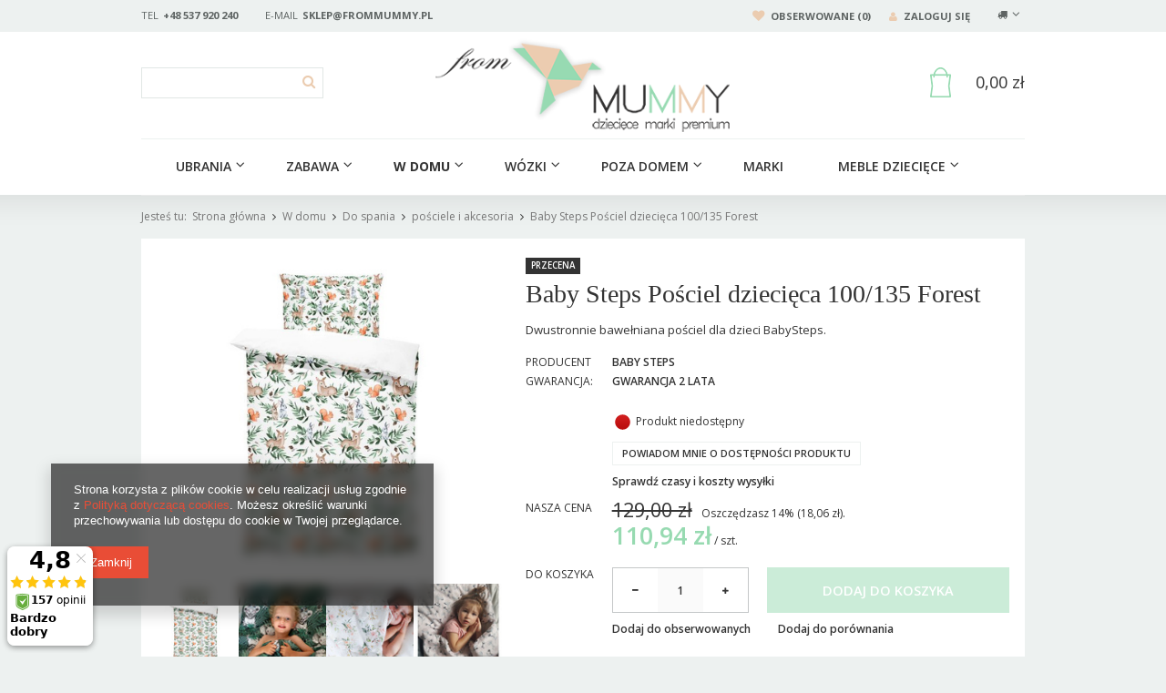

--- FILE ---
content_type: text/html; charset=utf-8
request_url: https://www.frommummy.pl/product-pol-8521-Baby-Steps-Posciel-dziecieca-100-135-Forest.html
body_size: 19169
content:
<!DOCTYPE html>
<html><head><meta name='viewport' content='user-scalable=no, initial-scale = 1.0, maximum-scale = 1.0, width=device-width'/> <link href='//fonts.googleapis.com/css?family=Roboto:400,500,700&subset=latin,latin-ext' rel='stylesheet' type='text/css'/> <link href='//fonts.googleapis.com/css?family=Open+Sans:400,600,700&subset=latin,latin-ext' rel='stylesheet' type='text/css'/><meta http-equiv="Content-Type" content="text/html; charset=utf-8"><title>Baby Steps Pościel dziecięca 100/135 Forest forest - Sklep From Mummy</title><meta name="keywords" content=""><meta name="description" content="Dwustronnie bawełniana pościel dla dzieci BabySteps."><link rel="icon" href="/gfx/pol/favicon.ico"><link rel="stylesheet" type="text/css" href="/gfx/pol/style.css.gzip?r=606116535"><script type="text/javascript" src="/gfx/pol/shop.js.gzip?r=1492165919"></script><meta name="robots" content="index,follow"><meta name="rating" content="general"><meta name="Author" content="frommummy.pl na bazie IdoSell (www.idosell.com/shop).">
<!-- Begin LoginOptions html -->

<style>
#client_new_social .service_item[data-name="service_Apple"]:before, 
#cookie_login_social_more .service_item[data-name="service_Apple"]:before,
.oscop_contact .oscop_login__service[data-service="Apple"]:before {
    display: block;
    height: 2.6rem;
    content: url('/gfx/standards/apple.svg?r=1743165583');
}
.oscop_contact .oscop_login__service[data-service="Apple"]:before {
    height: auto;
    transform: scale(0.8);
}
#client_new_social .service_item[data-name="service_Apple"]:has(img.service_icon):before,
#cookie_login_social_more .service_item[data-name="service_Apple"]:has(img.service_icon):before,
.oscop_contact .oscop_login__service[data-service="Apple"]:has(img.service_icon):before {
    display: none;
}
</style>

<!-- End LoginOptions html -->

<!-- Open Graph -->
<meta property="og:type" content="website"><meta property="og:url" content="https://www.frommummy.pl/product-pol-8521-Baby-Steps-Posciel-dziecieca-100-135-Forest.html
"><meta property="og:title" content="Baby Steps Pościel dziecięca 100/135 Forest"><meta property="og:description" content="Dwustronnie bawełniana pościel dla dzieci BabySteps."><meta property="og:site_name" content="frommummy.pl"><meta property="og:locale" content="pl_PL"><meta property="og:image" content="https://www.frommummy.pl/hpeciai/1a5759d730d32420c7ab2e3ef85b038b/pol_pl_Baby-Steps-Posciel-dziecieca-100-135-Forest-8521_3.jpg"><meta property="og:image:width" content="450"><meta property="og:image:height" content="416"><script >
window.dataLayer = window.dataLayer || [];
window.gtag = function gtag() {
dataLayer.push(arguments);
}
gtag('consent', 'default', {
'ad_storage': 'denied',
'analytics_storage': 'denied',
'ad_personalization': 'denied',
'ad_user_data': 'denied',
'wait_for_update': 500
});

gtag('set', 'ads_data_redaction', true);
</script><script  class='google_consent_mode_update'>
gtag('consent', 'update', {
'ad_storage': 'granted',
'analytics_storage': 'granted',
'ad_personalization': 'granted',
'ad_user_data': 'granted'
});
</script>
<!-- End Open Graph -->

<link rel="canonical" href="https://www.frommummy.pl/product-pol-8521-Baby-Steps-Posciel-dziecieca-100-135-Forest.html" />

                <!-- Global site tag (gtag.js) -->
                <script  async src="https://www.googletagmanager.com/gtag/js?id=AW-502475632"></script>
                <script >
                    window.dataLayer = window.dataLayer || [];
                    window.gtag = function gtag(){dataLayer.push(arguments);}
                    gtag('js', new Date());
                    
                    gtag('config', 'AW-502475632', {"allow_enhanced_conversions":true});

                </script>
                <link rel="stylesheet" type="text/css" href="/data/designs/6125_9/gfx/pol/custom.css.gzip?r=1756064029">
<!-- Begin additional html or js -->


<!--18|1|12-->
<script>var shippingArray = [
  	['1', '24h'],
	['2', '1-3 dni'],
	['3', '2-4 dni'],
	['4', '3-5 dni'],
	['5', '3-5 dni'],
	['6', '4-7 dni'],
	['7', '4-7 dni'],
	['8', '6-10 dni'],
	['10', '1-2 tygodni'],
	['12', '10-14 dni'],
	['14', '1-3 tygodni'],
	['16', '1-4 tygodni'],
	['18', '1-5 tygodni'],
	['20', '1-6 tygodni'],
	['22', '2-3 tygodni'],
	['24', '2-4 tygodni'],
	['26', '2-6 tygodni'],
	['28', '3-4 tygodni'],
	['31', '3-5 tygodni'],
	['35', '3-6 tygodni'],
	['38', '4-6 tygodni'],
	['42', '4-8 tygodni'],
	['48', '6-8 tygodni']
];</script>
<!--21|1|14| modified: 2020-12-07 14:15:35-->
<meta name="google-site-verification" content="ox9fRh6tmTca-uCHDXtjqWHuOZHu3djYT1ntfgLCgxo" />

<!-- End additional html or js -->
<script>(function(w,d,s,i,dl){w._ceneo = w._ceneo || function () {
w._ceneo.e = w._ceneo.e || []; w._ceneo.e.push(arguments); };
w._ceneo.e = w._ceneo.e || [];dl=dl===undefined?"dataLayer":dl;
const f = d.getElementsByTagName(s)[0], j = d.createElement(s); j.defer = true;
j.src = "https://ssl.ceneo.pl/ct/v5/script.js?accountGuid=" + i + "&t=" +
Date.now() + (dl ? "&dl=" + dl : ""); f.parentNode.insertBefore(j, f);
})(window, document, "script", "00f5fa81-b079-4c4c-8214-ebfe55f3434c");</script>
                <script>
                if (window.ApplePaySession && window.ApplePaySession.canMakePayments()) {
                    var applePayAvailabilityExpires = new Date();
                    applePayAvailabilityExpires.setTime(applePayAvailabilityExpires.getTime() + 2592000000); //30 days
                    document.cookie = 'applePayAvailability=yes; expires=' + applePayAvailabilityExpires.toUTCString() + '; path=/;secure;'
                    var scriptAppleJs = document.createElement('script');
                    scriptAppleJs.src = "/ajax/js/apple.js?v=3";
                    if (document.readyState === "interactive" || document.readyState === "complete") {
                          document.body.append(scriptAppleJs);
                    } else {
                        document.addEventListener("DOMContentLoaded", () => {
                            document.body.append(scriptAppleJs);
                        });  
                    }
                } else {
                    document.cookie = 'applePayAvailability=no; path=/;secure;'
                }
                </script>
                                <script>
                var listenerFn = function(event) {
                    if (event.origin !== "https://payment.idosell.com")
                        return;
                    
                    var isString = (typeof event.data === 'string' || event.data instanceof String);
                    if (!isString) return;
                    try {
                        var eventData = JSON.parse(event.data);
                    } catch (e) {
                        return;
                    }
                    if (!eventData) { return; }                                            
                    if (eventData.isError) { return; }
                    if (eventData.action != 'isReadyToPay') {return; }
                    
                    if (eventData.result.result && eventData.result.paymentMethodPresent) {
                        var googlePayAvailabilityExpires = new Date();
                        googlePayAvailabilityExpires.setTime(googlePayAvailabilityExpires.getTime() + 2592000000); //30 days
                        document.cookie = 'googlePayAvailability=yes; expires=' + googlePayAvailabilityExpires.toUTCString() + '; path=/;secure;'
                    } else {
                        document.cookie = 'googlePayAvailability=no; path=/;secure;'
                    }                                            
                }     
                if (!window.isAdded)
                {                                        
                    if (window.oldListener != null) {
                         window.removeEventListener('message', window.oldListener);
                    }                        
                    window.addEventListener('message', listenerFn);
                    window.oldListener = listenerFn;                                      
                       
                    const iframe = document.createElement('iframe');
                    iframe.src = "https://payment.idosell.com/assets/html/checkGooglePayAvailability.html?origin=https%3A%2F%2Fwww.frommummy.pl";
                    iframe.style.display = 'none';                                            

                    if (document.readyState === "interactive" || document.readyState === "complete") {
                          if (!window.isAdded) {
                              window.isAdded = true;
                              document.body.append(iframe);
                          }
                    } else {
                        document.addEventListener("DOMContentLoaded", () => {
                            if (!window.isAdded) {
                              window.isAdded = true;
                              document.body.append(iframe);
                          }
                        });  
                    }  
                }
                </script>
                <script>let paypalDate = new Date();
                    paypalDate.setTime(paypalDate.getTime() + 86400000);
                    document.cookie = 'payPalAvailability_PLN=-1; expires=' + paypalDate.getTime() + '; path=/; secure';
                </script><script src="/data/gzipFile/expressCheckout.js.gz"></script><script type="text/javascript" src="/gfx/pol/projector_video.js.gzip?r=1492165919"></script></head><body>
<!-- Begin additional html or js -->


<!--11|1|9| modified: 2023-02-28 08:56:33-->
<script type="text/javascript">var scr=document.createElement('script');scr.src=('https:'==document.location.protocol?'https://':'http://')+'ssl.ceneo.pl/shops/sw.js?accountGuid=00f5fa81-b079-4c4c-8214-ebfe55f3434c';scr.type='text/javascript';document.getElementsByTagName('head')[0].appendChild(scr);</script><noscript><a href="https://www.ceneo.pl/20834-0a" rel="nofollow" target="_blank">Opinie o Nas</a></noscript>

<!-- End additional html or js -->
<div id="container" class="projector_page 
            
            container" itemscope="itemscope" itemtype="http://schema.org/WebPage"><header class="clearfix "><script type="text/javascript"> 
app_shop.vars.currency_format = "###,##0.00";
app_shop.vars.currency_before_value = false;
app_shop.vars.currency_space = true;
app_shop.vars.symbol = "zł";
app_shop.vars.rate_accurate = [];

var currency_decimal_separator = ',';
var currency_grouping_separator = ' ';


app_shop.vars.blacklist_extension = ["exe","com","swf","js","php"];

app_shop.vars.blacklist_mime = ["application/javascript","application/octet-stream","message/http","text/javascript","application/x-deb","application/x-javascript","application/x-shockwave-flash","application/x-msdownload"];
</script><div id="viewType" style="display:none"></div><div id="menu_settings" class=" "><div class="menu_settings_bar container"><div class="open_trigger"><span class="hidden-phone flag_txt"><i class="icon-truck"></i></span><div class="menu_settings_wrapper visible-phone"><span class="menu_settings_bar"><span class="menu_settings_barlab">Kraj dostawy:</span><span class="menu_settings_barval">Polska</span></span></div><i class="icon-angle-down"></i></div><form action="settings.php" method="post" role="form"><ul><li><div class="form-group"><label for="menu_settings_country">Kraj odbioru zamówienia </label><select class="form-control" name="country" id="menu_settings_country"><option value="1143020116">Litwa</option><option selected value="1143020003">Polska</option></select></div></li><li class="buttons"><button class="btn-small" type="submit">
                                    Zastosuj zmiany
                                </button></li></ul></form><div id="top_contact">Tel<a href="tel:+48537920240">+48 537 920 240</a>E-mail<a href="mailto:sklep@frommummy.pl">sklep@frommummy.pl</a></div><div id="basket_menu_top"><a class="wishes_link link" href="/basketedit.php?mode=2" rel="nofollow" title=""><span class="hidden-phone"><i class="icon-heart"></i> Obserwowane (0)</span></a><a class="account_link link hidden-phone" href="/login.php" rel="nofollow" title=" Twoje konto"><i class="icon-user"></i> Zaloguj się
                    </a></div></div></div><form action="search.php" method="get" id="menu_search" class="col-md-4 col-xs-12"><div><input id="menu_search_text" type="text" name="text" class="catcomplete" placeholder=""></div><button type="submit"><i class="icon-search"></i></button><a href="/searching.php" title=""></a></form><div id="logo" data-align="a#css" class="col-md-4 col-xs-12  align_row"><a href="/" target="_self"><img src="/data/gfx/mask/pol/logo_1_big.png" alt="frommummy.pl" width="358" height="114"></a></div><div id="menu_basket" class="col-md-4 empty_bsket"><a href="/basketedit.php?mode=1"><strong>0,00 zł</strong></a></div><div id="menu_categories" class="clearfix dl-menuwrapper"><ul id="mobile_menu"><li><a href="/categories.php" class="mobile_menu dl-trigger"><i class="icon-reorder"></i></a></li></ul><ul class="dl-menu"><li><a  href="/pol_m_Ubrania-369.html" target="_self" title="Ubrania" >Ubrania</a><ul class="dl-submenu"><li><a href="/pol_m_Ubrania_Ubrania-dzieciece-Gora-370.html" target="_self">Ubrania dziecięce Góra</a></li><li><a href="/pol_m_Ubrania_Ubrania-dzieciece-Dol-371.html" target="_self">Ubrania dziecięce Dół</a></li><li><a href="/pol_m_Ubrania_Nakrycia-glowy-dla-dzieci-388.html" target="_self">Nakrycia głowy dla dzieci</a></li><li><a href="/pol_m_Ubrania_Apaszki-dla-dzieci-szaliki-kominy-395.html" target="_self">Apaszki dla dzieci, szaliki, kominy</a></li><li><a href="/pol_m_Ubrania_Kombinezony-445.html" target="_self">Kombinezony</a></li><li><a href="/pol_m_Ubrania_Body-i-czapeczki-453.html" target="_self">Body i czapeczki</a></li><li><a href="/pol_m_Ubrania_Obuwie-455.html" target="_self">Obuwie</a></li><li><a href="/pol_m_Ubrania_Skarpetki-458.html" target="_self">Skarpetki </a></li><li><a href="/pol_m_Ubrania_Okulary-przeciwsloneczne-459.html" target="_self">Okulary przeciwsłoneczne</a></li><li><a href="/pol_m_Ubrania_Kostiumy-koszulki-majteczki-kapielowe-471.html" target="_self">Kostiumy, koszulki, majteczki kąpielowe</a></li><li><a href="/pol_m_Ubrania_maseczki-ochronne-478.html" target="_self">maseczki ochronne</a></li><li><a href="/pol_m_Ubrania_Rekawiczki-497.html" target="_self">Rękawiczki</a></li><li><a href="/pol_m_Ubrania_Wieszaki-587.html" target="_self">Wieszaki</a></li><li><a href="/pol_m_Ubrania_Kurtki-599.html" target="_self">Kurtki</a></li><li><a href="/pol_m_Ubrania_Rampersy-602.html" target="_self">Rampersy</a></li><li><a href="/pol_m_Ubrania_Pizamy-606.html" target="_self">Piżamy</a></li></ul></li><li><a  href="/pol_m_ZABAWA-245.html" target="_self" title="ZABAWA" >ZABAWA</a><ul class="dl-submenu"><li><a href="/pol_m_ZABAWA_Zabawki-drewniane-304.html" target="_self">Zabawki drewniane</a></li><li><a href="/pol_m_ZABAWA_Kaciki-zabaw-253.html" target="_self">Kąciki zabaw</a></li><li><a href="/pol_m_ZABAWA_Zabawki-Muzyczne-247.html" target="_self">Zabawki Muzyczne</a></li><li><a href="/pol_m_ZABAWA_Bujaki-dla-dzieci-248.html" target="_self">Bujaki dla dzieci</a></li><li><a href="/pol_m_ZABAWA_Chodziki-jezdziki-249.html" target="_self">Chodziki, jeździki</a></li><li><a href="/pol_m_ZABAWA_Kolejki-samochody-statki-251.html" target="_self">Kolejki, samochody, statki</a></li><li><a href="/pol_m_ZABAWA_Tablice-i-naklejki-magnetyczne-252.html" target="_self">Tablice i naklejki magnetyczne</a></li><li><a href="/pol_m_ZABAWA_Zabawki-Tekturowe-229.html" target="_self">Zabawki Tekturowe</a></li><li><a href="/pol_m_ZABAWA_Zabawki-Edukacyjne-254.html" target="_self">Zabawki Edukacyjne</a></li><li><a href="/pol_m_ZABAWA_Zabawki-dla-lalek-255.html" target="_self">Zabawki dla lalek</a></li><li><a href="/pol_m_ZABAWA_Przytulanki-dla-dzieci-256.html" target="_self">Przytulanki dla dzieci</a></li><li><a href="/pol_m_ZABAWA_Zabawki-do-kapieli-288.html" target="_self">Zabawki do kąpieli</a></li><li><a href="/pol_m_ZABAWA_Zabawki-do-raczkowania-292.html" target="_self">Zabawki do raczkowania</a></li><li><a href="/pol_m_ZABAWA_Ksiazeczki-dla-dzieci-330.html" target="_self">Książeczki dla dzieci</a></li><li><a href="/pol_m_ZABAWA_Maty-edukacyjne-357.html" target="_self">Maty edukacyjne</a></li><li><a href="/pol_m_ZABAWA_Zabawki-dla-niemowlat-364.html" target="_self">Zabawki dla niemowląt</a></li><li><a href="/pol_m_ZABAWA_Maty-do-zabawy-396.html" target="_self">Maty do zabawy</a></li><li><a href="/pol_m_ZABAWA_Domki-Namioty-Tunele-421.html" target="_self">Domki, Namioty, Tunele</a></li><li><a href="/pol_m_ZABAWA_Audiobooki-452.html" target="_self">Audiobooki</a></li><li><a href="/pol_m_ZABAWA_Puzzle-482.html" target="_self">Puzzle</a></li><li><a href="/pol_m_ZABAWA_Zabawki-magnetyczne-483.html" target="_self">Zabawki magnetyczne</a></li><li><a href="/pol_m_ZABAWA_zabawki-miekkie-484.html" target="_self">zabawki miękkie</a></li><li><a href="/pol_m_ZABAWA_Zabawki-plastyczne-i-kreatywne-485.html" target="_self">Zabawki plastyczne i kreatywne</a></li><li><a href="/pol_m_ZABAWA_Zabawki-na-sciane-487.html" target="_self">Zabawki na ścianę</a></li><li><a href="/pol_m_ZABAWA_Lalki-495.html" target="_self">Lalki</a></li><li><a href="/pol_m_ZABAWA_gry-i-zabawy-537.html" target="_self">gry i zabawy</a></li><li><a href="/pol_m_ZABAWA_zabawki-sensoryczne-554.html" target="_self">zabawki sensoryczne</a></li><li><a href="/pol_m_ZABAWA_rakiety-571.html" target="_self">rakiety</a></li><li><a href="/pol_m_ZABAWA_narzedzia-do-zabawy-572.html" target="_self">narzędzia do zabawy</a></li><li><a href="/pol_m_ZABAWA_zabawki-gospodarstwo-rolne-573.html" target="_self">zabawki gospodarstwo rolne</a></li><li><a href="/pol_m_ZABAWA_kuchnia-i-jedzenie-574.html" target="_self">kuchnia i jedzenie</a></li><li><a href="/pol_m_ZABAWA_zawody-odgrywanie-rol-575.html" target="_self">zawody, odgrywanie ról</a></li><li><a href="/pol_m_ZABAWA_zabawa-w-sklep-576.html" target="_self">zabawa w sklep</a></li><li><a href="/pol_m_ZABAWA_drewniane-cyferki-literki-577.html" target="_self">drewniane cyferki, literki</a></li><li><a href="/pol_m_ZABAWA_gry-zrecznosciowe-578.html" target="_self">gry zręcznościowe</a></li><li><a href="/pol_m_ZABAWA_klocki-drewniane-579.html" target="_self">klocki drewniane</a></li><li><a href="/pol_m_ZABAWA_pojemniki-na-zabawki-585.html" target="_self">pojemniki na zabawki</a></li><li><a href="/pol_m_ZABAWA_Grzechotki-588.html" target="_self">Grzechotki</a></li><li><a href="/pol_m_ZABAWA_Zabawki-do-piaskownicy-589.html" target="_self">Zabawki do piaskownicy</a></li><li><a href="/pol_m_ZABAWA_klocki-magnetyczne-607.html" target="_self">klocki magnetyczne</a></li><li><a href="/pol_m_ZABAWA_Zestawy-prezentowe-621.html" target="_self">Zestawy prezentowe </a></li><li><a href="/pol_m_ZABAWA_Hobby-Horse-628.html" target="_self">Hobby Horse</a></li><li><a href="/pol_m_ZABAWA_Klocki-630.html" target="_self">Klocki</a></li><li><a href="/pol_m_ZABAWA_Aparaty-fotograficzne-i-akcesoria-632.html" target="_self">Aparaty fotograficzne i akcesoria </a></li><li><a href="/pol_m_ZABAWA_Domki-dla-lalek-659.html" target="_self">Domki dla lalek</a></li></ul></li><li><a  href="/pol_m_W-domu-228.html" target="_self" title="W domu" class="dl-active" >W domu</a><ul class="dl-submenu"><li><a href="/pol_m_W-domu_Dekoracje-pokoju-dzieciecego-224.html" class="level_2 toggle" target="_self">Dekoracje pokoju dziecięcego</a><ul class="dl-submenu"><li><a href="/pol_m_W-domu_Dekoracje-pokoju-dzieciecego_Cotton-Balls-225.html" target="_self">Cotton Balls</a></li><li><a href="/pol_m_W-domu_Dekoracje-pokoju-dzieciecego_Dodatki-dekoracyjne-dla-dzieci-231.html" target="_self">Dodatki dekoracyjne dla dzieci</a></li><li><a href="/pol_m_W-domu_Dekoracje-pokoju-dzieciecego_Na-sciane-pokoju-dzieciecego-258.html" target="_self">Na ścianę pokoju dziecięcego</a></li><li><a href="/pol_m_W-domu_Dekoracje-pokoju-dzieciecego_Oswietlenie-dekoracyjne-dla-dzieci-291.html" target="_self">Oświetlenie dekoracyjne dla dzieci</a></li><li><a href="/pol_m_W-domu_Dekoracje-pokoju-dzieciecego_Przechowywanie-319.html" target="_self">Przechowywanie</a></li><li><a href="/pol_m_W-domu_Dekoracje-pokoju-dzieciecego_Dywany-do-pokoju-dzieciecego-333.html" target="_self">Dywany do pokoju dziecięcego</a></li><li><a href="/pol_m_W-domu_Dekoracje-pokoju-dzieciecego_Poduszki-379.html" target="_self">Poduszki</a></li><li><a href="/pol_m_W-domu_Dekoracje-pokoju-dzieciecego_Baldachimy-540.html" target="_self">Baldachimy</a></li><li><a href="/pol_m_W-domu_Dekoracje-pokoju-dzieciecego_dekoracje-na-sciane-584.html" target="_self">dekoracje na ścianę</a></li><li><a href="/pol_m_W-domu_Dekoracje-pokoju-dzieciecego_wieszaki-626.html" target="_self">wieszaki</a></li></ul></li><li><a href="/pol_m_W-domu_Zdrowie-i-higiena-215.html" class="level_2 toggle" target="_self">Zdrowie i higiena</a><ul class="dl-submenu"><li><a href="/pol_m_W-domu_Zdrowie-i-higiena_Pojemniki-na-pieluchy-217.html" target="_self">Pojemniki na pieluchy</a></li><li><a href="/pol_m_W-domu_Zdrowie-i-higiena_Do-kapieli-218.html" target="_self">Do kąpieli</a></li><li><a href="/pol_m_W-domu_Zdrowie-i-higiena_Toaleta-219.html" target="_self">Toaleta</a></li><li><a href="/pol_m_W-domu_Zdrowie-i-higiena_Pieluszki-323.html" target="_self">Pieluszki</a></li><li><a href="/pol_m_W-domu_Zdrowie-i-higiena_Sterylizatory-384.html" target="_self">Sterylizatory</a></li><li><a href="/pol_m_W-domu_Zdrowie-i-higiena_Gryzaki-dla-dzieci-391.html" target="_self">Gryzaki dla dzieci</a></li><li><a href="/pol_m_W-domu_Zdrowie-i-higiena_Pielegnacja-zebow-423.html" target="_self">Pielęgnacja zębów</a></li><li><a href="/pol_m_W-domu_Zdrowie-i-higiena_Ochrona-sluchu-451.html" target="_self">Ochrona słuchu</a></li><li><a href="/pol_m_W-domu_Zdrowie-i-higiena_Nianie-elektroniczne-i-monitory-oddechu-476.html" target="_self">Nianie elektroniczne i monitory oddechu</a></li><li><a href="/pol_m_W-domu_Zdrowie-i-higiena_szlafroki-dzieciece-555.html" target="_self">szlafroki dziecięce</a></li><li><a href="/pol_m_W-domu_Zdrowie-i-higiena_Przewijaki-590.html" target="_self">Przewijaki</a></li><li><a href="/pol_m_W-domu_Zdrowie-i-higiena_Reczniki-615.html" target="_self">Ręczniki</a></li><li><a href="/pol_m_W-domu_Zdrowie-i-higiena_Szczotki-618.html" target="_self">Szczotki</a></li><li><a href="/pol_m_W-domu_Zdrowie-i-higiena_Pudelka-na-chusteczki-620.html" target="_self">Pudełka na chusteczki</a></li><li><a href="/pol_m_W-domu_Zdrowie-i-higiena_Toaleta-nosa-629.html" target="_self">Toaleta nosa</a></li><li><a href="/pol_m_W-domu_Zdrowie-i-higiena_Pozostale-631.html" target="_self">Pozostałe</a></li></ul></li><li><a href="/pol_m_W-domu_Smoczki-i-zawieszki-390.html" class="level_2 toggle" target="_self">Smoczki i zawieszki</a><ul class="dl-submenu"><li><a href="/pol_m_W-domu_Smoczki-i-zawieszki_Smoczki-uspokajajace-561.html" target="_self">Smoczki uspokająjące</a></li><li><a href="/pol_m_W-domu_Smoczki-i-zawieszki_Zawieszki-do-smoczkow-562.html" target="_self">Zawieszki do smoczków</a></li><li><a href="/pol_m_W-domu_Smoczki-i-zawieszki_Pojemniki-na-smoczki-563.html" target="_self">Pojemniki na smoczki</a></li></ul></li><li><a href="/pol_m_W-domu_Jedzenie-226.html" class="level_2 toggle" target="_self">Jedzenie</a><ul class="dl-submenu"><li><a href="/pol_m_W-domu_Jedzenie_Przygotowanie-posilkow-227.html" target="_self">Przygotowanie posiłków</a></li><li><a href="/pol_m_W-domu_Jedzenie_Butelki-i-bidony-389.html" target="_self">Butelki i bidony</a></li><li><a href="/pol_m_W-domu_Jedzenie_Sliniaki-393.html" target="_self">Śliniaki</a></li><li><a href="/pol_m_W-domu_Jedzenie_Termosy-dla-dzieci-394.html" target="_self">Termosy dla dzieci</a></li><li><a href="/pol_m_W-domu_Jedzenie_Sniadaniowki-Lunchboxy-pojemniki-477.html" target="_self">Śniadaniówki, Lunchboxy, pojemniki</a></li><li><a href="/pol_m_W-domu_Jedzenie_torby-termiczne-539.html" target="_self">torby termiczne</a></li><li><a href="/pol_m_W-domu_Jedzenie_talerzyki-miseczki-i-zestawy-550.html" target="_self">talerzyki, miseczki i zestawy</a></li><li><a href="/pol_m_W-domu_Jedzenie_kubki-551.html" target="_self">kubki</a></li><li><a href="/pol_m_W-domu_Jedzenie_sztucce-552.html" target="_self">sztućce</a></li></ul></li><li><a href="/pol_m_W-domu_Krzeselka-do-karmienia-259.html" target="_self">Krzesełka do karmienia</a></li><li><a href="/pol_m_W-domu_Do-spania-265.html" class="level_2 toggle dl-active" target="_self">Do spania</a><ul class="dl-submenu"><li><a href="/pol_m_W-domu_Do-spania_posciele-i-akcesoria-266.html" class="dl-active" target="_self">pościele i akcesoria</a></li><li><a href="/pol_m_W-domu_Do-spania_Spiworek-bawelniany-318.html" target="_self">Śpiworek bawełniany</a></li><li><a href="/pol_m_W-domu_Do-spania_Otulacze-377.html" target="_self">Otulacze</a></li><li><a href="/pol_m_W-domu_Do-spania_Gniazdka-niemowlece-424.html" target="_self">Gniazdka niemowlęce</a></li><li><a href="/pol_m_W-domu_Do-spania_Poduszki-613.html" target="_self">Poduszki</a></li></ul></li><li><a href="/pol_m_W-domu_Bujaki-i-lezaczki-232.html" target="_self">Bujaki i leżaczki</a></li><li><a href="/pol_m_W-domu_Fotele-dla-mamy-260.html" target="_self">Fotele dla mamy</a></li><li><a href="/pol_m_W-domu_pufy-i-fotele-dla-dziecka-261.html" target="_self">pufy i fotele dla dziecka</a></li><li><a href="/pol_m_W-domu_kocyki-316.html" target="_self">kocyki</a></li><li><a href="/pol_m_W-domu_poduchy-do-karmienia-ciazowe-317.html" target="_self">poduchy do karmienia, ciążowe</a></li><li><a href="/pol_m_W-domu_Akcesoria-320.html" target="_self">Akcesoria</a></li><li><a href="/pol_m_W-domu_Kosze-Mojzeszowe-402.html" target="_self">Kosze Mojżeszowe</a></li><li><a href="/pol_m_W-domu_Bezpieczenstwo-542.html" class="level_2 toggle" target="_self">Bezpieczeństwo</a><ul class="dl-submenu"><li><a href="/pol_m_W-domu_Bezpieczenstwo_Kojce-dzieciece-544.html" target="_self">Kojce dziecięce</a></li><li><a href="/pol_m_W-domu_Bezpieczenstwo_maty-ochronne-586.html" target="_self">maty ochronne</a></li><li><a href="/pol_m_W-domu_Bezpieczenstwo_Podesty-dla-dzieci-623.html" target="_self">Podesty dla dzieci</a></li></ul></li><li><a href="/pol_m_W-domu_hamaki-i-hustawki-549.html" target="_self">hamaki i huśtawki</a></li><li><a href="/pol_m_W-domu_Dywany-580.html" target="_self">Dywany</a></li><li><a href="/pol_m_W-domu_Tekstylia-dywany-581.html" target="_self">Tekstylia, dywany</a></li><li><a href="/pol_m_W-domu_kosze-dekoracyjne-582.html" target="_self">kosze dekoracyjne</a></li><li><a href="/pol_m_W-domu_Poduszki-583.html" target="_self">Poduszki</a></li></ul></li><li><a  href="/pol_m_Wozki-154.html" target="_self" title="Wózki" >Wózki</a><ul class="dl-submenu"><li><a href="/pol_m_Wozki_Wozki-spacerowe-162.html" target="_self">Wózki spacerowe</a></li><li><a href="/pol_m_Wozki_Wozki-glebokie-282.html" target="_self">Wózki głębokie</a></li><li><a href="/pol_m_Wozki_Wozki-wielofunkcyjne-206.html" class="level_2 toggle" target="_self">Wózki wielofunkcyjne</a><ul class="dl-submenu"><li><a href="/pol_m_Wozki_Wozki-wielofunkcyjne_zestawy-2w1-207.html" target="_self">zestawy 2w1</a></li></ul></li><li><a href="/pol_m_Wozki_Wozki-blizniacze-209.html" target="_self">Wózki bliźniacze</a></li><li><a href="/pol_m_Wozki_Wozki-wieloosobowe-do-zlobka-596.html" target="_self">Wózki wieloosobowe do żłobka</a></li><li><a href="/pol_m_Wozki_Wozki-do-biegania-479.html" target="_self">Wózki do biegania</a></li><li><a href="/pol_m_Wozki_Akcesoria-do-wozkow-163.html" class="level_2 toggle" target="_self">Akcesoria do wózków</a><ul class="dl-submenu"><li><a href="/pol_m_Wozki_Akcesoria-do-wozkow_Greentom-257.html" target="_self">Greentom</a></li><li><a href="/pol_m_Wozki_Akcesoria-do-wozkow_Elodie-Details-296.html" target="_self">Elodie Details</a></li><li><a href="/pol_m_Wozki_Akcesoria-do-wozkow_Quinny-324.html" target="_self">Quinny </a></li><li><a href="/pol_m_Wozki_Akcesoria-do-wozkow_Mutsy-358.html" target="_self">Mutsy</a></li><li><a href="/pol_m_Wozki_Akcesoria-do-wozkow_Mamas-Papas-373.html" target="_self">Mamas&Papas</a></li><li><a href="/pol_m_Wozki_Akcesoria-do-wozkow_Easywalker-417.html" target="_self">Easywalker</a></li><li><a href="/pol_m_Wozki_Akcesoria-do-wozkow_Bumbleride-486.html" target="_self">Bumbleride</a></li><li><a href="/pol_m_Wozki_Akcesoria-do-wozkow_Larktale-611.html" target="_self">Larktale</a></li></ul></li></ul></li><li><a  href="/pol_m_Poza-domem-233.html" target="_self" title="Poza domem" >Poza domem</a><ul class="dl-submenu"><li><a href="/pol_m_Poza-domem_Chusty-i-nosidla-234.html" target="_self">Chusty i nosidła</a></li><li><a href="/pol_m_Poza-domem_Na-plaze-286.html" target="_self">Na plaże</a></li><li><a href="/pol_m_Poza-domem_W-samochodzie-287.html" target="_self">W samochodzie</a></li><li><a href="/pol_m_Poza-domem_W-podrozy-290.html" target="_self">W podróży</a></li><li><a href="/pol_m_Poza-domem_Akcesoria-do-wozkow-297.html" class="level_2 toggle" target="_self">Akcesoria do wózków</a><ul class="dl-submenu"><li><a href="/pol_m_Poza-domem_Akcesoria-do-wozkow_spiworki-do-wozkow-298.html" target="_self">śpiworki do wózków</a></li><li><a href="/pol_m_Poza-domem_Akcesoria-do-wozkow_wkladki-do-wozkow-299.html" target="_self">wkładki do wózków</a></li><li><a href="/pol_m_Poza-domem_Akcesoria-do-wozkow_przescieradla-do-wozka-305.html" target="_self">prześcieradła do wózka</a></li><li><a href="/pol_m_Poza-domem_Akcesoria-do-wozkow_folie-przeciwdeszczowe-306.html" target="_self">folie przeciwdeszczowe</a></li><li><a href="/pol_m_Poza-domem_Akcesoria-do-wozkow_torby-i-organizery-do-wozkow-322.html" target="_self">torby i organizery do wózków</a></li><li><a href="/pol_m_Poza-domem_Akcesoria-do-wozkow_zawieszki-do-wozka-365.html" target="_self">zawieszki do wózka</a></li><li><a href="/pol_m_Poza-domem_Akcesoria-do-wozkow_foteliki-samochodowe-387.html" target="_self">foteliki samochodowe</a></li><li><a href="/pol_m_Poza-domem_Akcesoria-do-wozkow_uchyt-na-kubek-418.html" target="_self">uchyt na kubek</a></li><li><a href="/pol_m_Poza-domem_Akcesoria-do-wozkow_tacka-na-przekaski-419.html" target="_self">tacka na przekąski</a></li><li><a href="/pol_m_Poza-domem_Akcesoria-do-wozkow_kolyski-do-wozkow-447.html" target="_self">kołyski do wózków</a></li><li><a href="/pol_m_Poza-domem_Akcesoria-do-wozkow_Oslonki-na-pasy-i-palak-614.html" target="_self">Osłonki na pasy i pałąk</a></li><li><a href="/pol_m_Poza-domem_Akcesoria-do-wozkow_uchwyt-na-telefon-624.html" target="_self">uchwyt na telefon</a></li><li><a href="/pol_m_Poza-domem_Akcesoria-do-wozkow_Parasol-do-wozka-633.html" target="_self">Parasol do wózka</a></li></ul></li><li><a href="/pol_m_Poza-domem_Torby-plecaki-walizki-332.html" class="level_2 toggle" target="_self">Torby, plecaki, walizki</a><ul class="dl-submenu"><li><a href="/pol_m_Poza-domem_Torby-plecaki-walizki_Torby-dla-mamy-557.html" target="_self">Torby dla mamy</a></li><li><a href="/pol_m_Poza-domem_Torby-plecaki-walizki_Plecaczki-i-worki-dla-dzieci-558.html" target="_self">Plecaczki i worki dla dzieci</a></li><li><a href="/pol_m_Poza-domem_Torby-plecaki-walizki_Kosmetyczki-i-organizery-559.html" target="_self">Kosmetyczki i organizery</a></li><li><a href="/pol_m_Poza-domem_Torby-plecaki-walizki_Portfele-i-etui-na-dokumenty-560.html" target="_self">Portfele i etui na dokumenty</a></li><li><a href="/pol_m_Poza-domem_Torby-plecaki-walizki_walizki-dzieciece-548.html" target="_self">walizki dziecięce</a></li><li><a href="/pol_m_Poza-domem_Torby-plecaki-walizki_Piorniki-595.html" target="_self">Piórniki</a></li><li><a href="/pol_m_Poza-domem_Torby-plecaki-walizki_nerki-616.html" target="_self">nerki</a></li></ul></li><li><a href="/pol_m_Poza-domem_Akcesoria-do-plywania-422.html" target="_self">Akcesoria do pływania</a></li><li><a href="/pol_m_Poza-domem_Rowerki-biegowe-446.html" target="_self">Rowerki biegowe</a></li><li><a href="/pol_m_Poza-domem_Foteliki-rowerowe-i-akcesoria-491.html" target="_self">Foteliki rowerowe i akcesoria</a></li><li><a href="/pol_m_Poza-domem_Parasole-496.html" target="_self">Parasole</a></li><li><a href="/pol_m_Poza-domem_Sanki-oraz-akcesoria-zimowe-500.html" target="_self">Sanki oraz akcesoria zimowe</a></li><li><a href="/pol_m_Poza-domem_Hulajnogi-i-akcesoria-545.html" target="_self">Hulajnogi i akcesoria</a></li><li><a href="/pol_m_Poza-domem_Rowerki-dzieciece-i-akcesoria-546.html" target="_self">Rowerki dziecięce i akcesoria</a></li><li><a href="/pol_m_Poza-domem_Kaski-dzieciece-547.html" target="_self">Kaski dziecięce</a></li><li><a href="/pol_m_Poza-domem_Przyczepki-rowerowe-556.html" target="_self">Przyczepki rowerowe</a></li><li><a href="/pol_m_Poza-domem_Gokarty-597.html" target="_self">Gokarty</a></li><li><a href="/pol_m_Poza-domem_Przewijaki-podrozne-600.html" target="_self">Przewijaki podróżne</a></li><li><a href="/pol_m_Poza-domem_Zabawa-w-ogrodzie-605.html" class="level_2 toggle" target="_self">Zabawa w ogrodzie </a><ul class="dl-submenu"><li><a href="/pol_m_Poza-domem_Zabawa-w-ogrodzie-_Hobby-Horse-627.html" target="_self">Hobby Horse</a></li><li><a href="/pol_m_Poza-domem_Zabawa-w-ogrodzie-_Place-zabaw-644.html" target="_self">Place zabaw</a></li></ul></li><li><a href="/pol_m_Poza-domem_Pojazdy-na-akumulator-619.html" target="_self">Pojazdy na akumulator </a></li><li><a href="/pol_m_Poza-domem_Akcesoria-do-fotelika-samochodowego-625.html" target="_self">Akcesoria do fotelika samochodowego </a></li></ul></li><li><a  href="/producers.php" target="_self" title="Marki" >Marki</a></li><li><a  href="/pol_m_Meble-dzieciece-242.html" target="_self" title="Meble dziecięce" >Meble dziecięce</a><ul class="dl-submenu"><li><a href="/pol_n_Meble-dzieciece_Meble-dla-niemowlat-302.html" class="level_2 toggle" target="_self">Meble dla niemowląt</a><ul class="dl-submenu"><li><a href="/pol_m_Meble-dzieciece_Meble-dla-niemowlat_Bellamy-Marylou-303.html" target="_self">Bellamy Marylou</a></li><li><a href="/pol_m_Meble-dzieciece_Meble-dla-niemowlat_Bellamy-Ines-White-310.html" target="_self">Bellamy Ines White</a></li><li><a href="/pol_m_Meble-dzieciece_Meble-dla-niemowlat_Bellamy-Ines-Grey-311.html" target="_self">Bellamy Ines Grey</a></li><li><a href="/pol_m_Meble-dzieciece_Meble-dla-niemowlat_Bellamy-Toteme-Botanic-464.html" target="_self">Bellamy Toteme Botanic</a></li><li><a href="/pol_m_Meble-dzieciece_Meble-dla-niemowlat_Bellamy-Lotta-Snow-397.html" target="_self">Bellamy Lotta Snow</a></li><li><a href="/pol_m_Meble-dzieciece_Meble-dla-niemowlat_Bellamy-Lotta-Grey-440.html" target="_self">Bellamy Lotta Grey</a></li><li><a href="/pol_m_Meble-dzieciece_Meble-dla-niemowlat_Bellamy-Pinette-386.html" target="_self">Bellamy Pinette</a></li><li><a href="/pol_m_Meble-dzieciece_Meble-dla-niemowlat_Bellamy-Good-Night-196.html" target="_self">Bellamy Good Night</a></li><li><a href="/pol_m_Meble-dzieciece_Meble-dla-niemowlat_Bellamy-Nomi-398.html" target="_self">Bellamy Nomi</a></li><li><a href="/pol_m_Meble-dzieciece_Meble-dla-niemowlat_Bellamy-Hoppa-400.html" target="_self">Bellamy Hoppa</a></li><li><a href="/pol_m_Meble-dzieciece_Meble-dla-niemowlat_Bellamy-Woody-431.html" target="_self">Bellamy Woody</a></li><li><a href="/pol_m_Meble-dzieciece_Meble-dla-niemowlat_Pinio-Marsylia-MDF-347.html" target="_self">Pinio Marsylia MDF</a></li><li><a href="/pol_m_Meble-dzieciece_Meble-dla-niemowlat_Pinio-Marsylia-348.html" target="_self">Pinio Marsylia</a></li><li><a href="/pol_m_Meble-dzieciece_Meble-dla-niemowlat_Pinio-Basic-353.html" target="_self">Pinio Basic</a></li><li><a href="/pol_m_Meble-dzieciece_Meble-dla-niemowlat_Pinio-Calmo-376.html" target="_self">Pinio Calmo</a></li><li><a href="/pol_m_Meble-dzieciece_Meble-dla-niemowlat_Pinio-SNAP-439.html" target="_self">Pinio SNAP</a></li><li><a href="/pol_m_Meble-dzieciece_Meble-dla-niemowlat_Novelies-Melody-403.html" target="_self">Novelies Melody</a></li><li><a href="/pol_m_Meble-dzieciece_Meble-dla-niemowlat_Novelies-Zara-405.html" target="_self">Novelies Zara</a></li><li><a href="/pol_m_Meble-dzieciece_Meble-dla-niemowlat_Novelies-Allpin-407.html" target="_self">Novelies Allpin</a></li><li><a href="/pol_m_Meble-dzieciece_Meble-dla-niemowlat_Novelies-Bianka-409.html" target="_self">Novelies Bianka</a></li><li><a href="/pol_m_Meble-dzieciece_Meble-dla-niemowlat_Novelies-Lea-413.html" target="_self">Novelies Lea</a></li><li><a href="/pol_m_Meble-dzieciece_Meble-dla-niemowlat_Meble-Done-By-Deer-420.html" target="_self">Meble Done By Deer </a></li><li><a href="/pol_m_Meble-dzieciece_Meble-dla-niemowlat_Bellamy-Manhattan-472.html" target="_self">Bellamy Manhattan</a></li><li><a href="/pol_m_Meble-dzieciece_Meble-dla-niemowlat_Pinio-Swing-492.html" target="_self">Pinio Swing</a></li><li><a href="/pol_m_Meble-dzieciece_Meble-dla-niemowlat_Bellamy-Royal-511.html" target="_self">Bellamy Royal</a></li><li><a href="/pol_m_Meble-dzieciece_Meble-dla-niemowlat_Bellamy-Tatam-513.html" target="_self">Bellamy Tatam</a></li><li><a href="/pol_m_Meble-dzieciece_Meble-dla-niemowlat_Bellamy-Ratata-608.html" target="_self">Bellamy Ratata</a></li><li><a href="/pol_m_Meble-dzieciece_Meble-dla-niemowlat_Bellamy-Lumi-610.html" target="_self">Bellamy Lumi</a></li><li><a href="/pol_m_Meble-dzieciece_Meble-dla-niemowlat_Pinio-Miloo-645.html" target="_self">Pinio Miloo</a></li></ul></li><li><a href="/pol_n_Meble-dzieciece_Zestawy-mebli-dla-dzieci-244.html" class="level_2 toggle" target="_self">Zestawy mebli dla dzieci</a><ul class="dl-submenu"><li><a href="/pol_m_Meble-dzieciece_Zestawy-mebli-dla-dzieci_Bellamy-Fino-189.html" target="_self">Bellamy Fino </a></li><li><a href="/pol_m_Meble-dzieciece_Zestawy-mebli-dla-dzieci_Bellamy-Ines-Grey-183.html" target="_self">Bellamy Ines Grey </a></li><li><a href="/pol_m_Meble-dzieciece_Zestawy-mebli-dla-dzieci_Bellamy-Ines-White-182.html" target="_self">Bellamy Ines White </a></li><li><a href="/pol_m_Meble-dzieciece_Zestawy-mebli-dla-dzieci_Bellamy-Marylou-185.html" target="_self">Bellamy Marylou </a></li><li><a href="/pol_m_Meble-dzieciece_Zestawy-mebli-dla-dzieci_Bellamy-Lotta-Snow-381.html" target="_self">Bellamy Lotta Snow</a></li><li><a href="/pol_m_Meble-dzieciece_Zestawy-mebli-dla-dzieci_Bellamy-Lotta-Grey-441.html" target="_self">Bellamy Lotta Grey</a></li><li><a href="/pol_m_Meble-dzieciece_Zestawy-mebli-dla-dzieci_Novelies-Melody-404.html" target="_self">Novelies Melody</a></li><li><a href="/pol_m_Meble-dzieciece_Zestawy-mebli-dla-dzieci_Novelies-Zara-406.html" target="_self">Novelies Zara</a></li><li><a href="/pol_m_Meble-dzieciece_Zestawy-mebli-dla-dzieci_Pinio-Calmo-425.html" target="_self">Pinio Calmo</a></li><li><a href="/pol_m_Meble-dzieciece_Zestawy-mebli-dla-dzieci_Pinio-SNAP-438.html" target="_self">Pinio SNAP</a></li><li><a href="/pol_m_Meble-dzieciece_Zestawy-mebli-dla-dzieci_Bellamy-Totem-Botanic-465.html" target="_self">Bellamy Totem Botanic</a></li><li><a href="/pol_m_Meble-dzieciece_Zestawy-mebli-dla-dzieci_Bellamy-Manhattan-473.html" target="_self">Bellamy Manhattan</a></li><li><a href="/pol_m_Meble-dzieciece_Zestawy-mebli-dla-dzieci_Pinio-Swing-493.html" target="_self">Pinio Swing</a></li><li><a href="/pol_m_Meble-dzieciece_Zestawy-mebli-dla-dzieci_Bellamy-So-sixty-494.html" target="_self">Bellamy So sixty</a></li><li><a href="/pol_m_Meble-dzieciece_Zestawy-mebli-dla-dzieci_Bellamy-Rainbow-510.html" target="_self">Bellamy Rainbow</a></li><li><a href="/pol_m_Meble-dzieciece_Zestawy-mebli-dla-dzieci_Bellamy-Royal-512.html" target="_self">Bellamy Royal</a></li><li><a href="/pol_m_Meble-dzieciece_Zestawy-mebli-dla-dzieci_Bellamy-Tatam-514.html" target="_self">Bellamy Tatam</a></li></ul></li><li><a href="/pol_m_Meble-dzieciece_Meble-do-pokoju-dzieciecego-100.html" class="level_2 toggle" target="_self">Meble do pokoju dziecięcego</a><ul class="dl-submenu"><li><a href="/pol_m_Meble-dzieciece_Meble-do-pokoju-dzieciecego_Komody-dzieciece-131.html" target="_self">Komody dziecięce</a></li><li><a href="/pol_m_Meble-dzieciece_Meble-do-pokoju-dzieciecego_Przewijaki-dla-dzieci-151.html" target="_self">Przewijaki dla dzieci</a></li><li><a href="/pol_m_Meble-dzieciece_Meble-do-pokoju-dzieciecego_Szafy-dzieciece-150.html" target="_self">Szafy dziecięce</a></li><li><a href="/pol_m_Meble-dzieciece_Meble-do-pokoju-dzieciecego_Polki-dla-dzieci-156.html" target="_self">Półki dla dzieci</a></li><li><a href="/pol_m_Meble-dzieciece_Meble-do-pokoju-dzieciecego_Skrzynie-na-zabawki-dla-dzieci-157.html" target="_self">Skrzynie na zabawki dla dzieci</a></li><li><a href="/pol_m_Meble-dzieciece_Meble-do-pokoju-dzieciecego_Regaly-dzieciece-158.html" target="_self">Regały dziecięce</a></li><li><a href="/pol_m_Meble-dzieciece_Meble-do-pokoju-dzieciecego_Biurka-dzieciece-159.html" target="_self">Biurka dziecięce</a></li><li><a href="/pol_m_Meble-dzieciece_Meble-do-pokoju-dzieciecego_Stoliki-nocne-dla-dzieci-160.html" target="_self">Stoliki nocne dla dzieci</a></li><li><a href="/pol_m_Meble-dzieciece_Meble-do-pokoju-dzieciecego_Lozeczka-dzieciece-197.html" target="_self">Łóżeczka dziecięce</a></li><li><a href="/pol_m_Meble-dzieciece_Meble-do-pokoju-dzieciecego_Sofy-dzieciece-279.html" target="_self">Sofy dziecięce</a></li><li><a href="/pol_m_Meble-dzieciece_Meble-do-pokoju-dzieciecego_Stoliki-i-krzesla-dla-dzieci-280.html" target="_self">Stoliki i krzesła dla dzieci</a></li><li><a href="/pol_m_Meble-dzieciece_Meble-do-pokoju-dzieciecego_Kolyski-dla-niemowlat-382.html" target="_self">Kołyski dla niemowląt</a></li></ul></li><li><a href="/pol_m_Meble-dzieciece_Meble-do-pokoju-dzieciecego-kopia-515.html" class="level_2 toggle" target="_self">Meble do pokoju dziecięcego (kopia)</a><ul class="dl-submenu"><li><a href="/pol_m_Meble-dzieciece_Meble-do-pokoju-dzieciecego-kopia-_Przewijaki-dla-dzieci-518.html" target="_self">Przewijaki dla dzieci</a></li><li><a href="/pol_m_Meble-dzieciece_Meble-do-pokoju-dzieciecego-kopia-_Lozeczka-dzieciece-525.html" target="_self">Łóżeczka dziecięce</a></li></ul></li></ul></li></ul></div><div id="breadcrumbs"><div xmlns:v="http://rdf.data-vocabulary.org/#" id="breadcrumbs_sub"><h3>Jesteś tu:  </h3><ol><li class="bc-main" typeof="v:Breadcrumb"><span><a rel="v:url" property="v:title" href="/">Strona główna</a></span></li><li typeof="v:Breadcrumb" class="category bc-item-1"><a rel="v:url" property="v:title" class="category" href="/pol_m_W-domu-228.html">W domu</a></li><li typeof="v:Breadcrumb" class="category bc-item-2"><a rel="v:url" property="v:title" class="category" href="/pol_m_W-domu_Do-spania-265.html">Do spania</a></li><li typeof="v:Breadcrumb" class="category bc-active bc-item-3"><a rel="v:url" property="v:title" class="category" href="/pol_m_W-domu_Do-spania_posciele-i-akcesoria-266.html">pościele i akcesoria</a></li><li class="bc-active bc-product-name"><span>Baby Steps Pościel dziecięca 100/135 Forest</span></li></ol></div></div></header><div id="layout" class="row clearfix"><aside class="col-md-3"><div id="menu_categories2"><a class="menu_categories_label" href="/categories.php">Kategorie </a><ul><li><a href="/pol_m_Ubrania-369.html" target="_self">Ubrania</a></li><li><a href="/pol_m_ZABAWA-245.html" target="_self">ZABAWA</a></li><li><a href="/pol_m_W-domu-228.html" target="_self">W domu</a></li><li><a href="/pol_m_Wozki-154.html" target="_self">Wózki</a></li><li><a href="/pol_m_Poza-domem-233.html" target="_self">Poza domem</a></li><li><a href="/producers.php" target="_self">Marki</a></li><li><a href="/pol_m_Meble-dzieciece-242.html" target="_self">Meble dziecięce</a></li></ul></div><div class="login_menu_block visible-phone" id="login_menu_block"><a class="sign_in_link" href="/login.php" title=""><i class="icon-user"></i>  Zaloguj się
                            
                        </a><a class="registration_link" href="/client-new.php?register" title=""><i class="icon-lock"></i>  Zarejestruj się
                            
                        </a><a class="order_status_link" href="/order-open.php" title=""><i class="icon-globe"></i>  Sprawdź status zamówienia
                            
                        </a></div></aside><div id="content" class="col-md-12" itemscope="itemscope" itemtype="http://schema.org/Product"><script type="text/javascript" class="ajaxLoad">
                    var  client_login = 'false'
                
            var  client_points = ''; 
            var  points_used = ''; 
            var  shop_currency = 'zł'; 
            var product_data = {   
            "currency":"zł",   
            "product_type":"product_item",   
            
                    "unit":"szt.",
                
            "unit_sellby":"1",
            "unit_precision":"0", 

            
            "base_price":{
            
                "maxprice":"110.94",  
            
                "maxprice_formatted":"110,94 zł",  
            
                "maxprice_net":"90.20",  
            
                "maxprice_net_formatted":"90,20 zł",  
            
                "minprice":"110.94",  
            
                "minprice_formatted":"110,94 zł",  
            
                "minprice_net":"90.20",  
            
                "minprice_net_formatted":"90,20 zł",  
            
                "size_max_maxprice_net":"104.88",  
            
                "size_min_maxprice_net":"104.88",  
            
                "size_max_maxprice_net_formatted":"104,88 zł",  
            
                "size_min_maxprice_net_formatted":"104,88 zł",  
            
                "size_max_maxprice":"129.00",  
            
                "size_min_maxprice":"129.00",  
            
                "size_max_maxprice_formatted":"129,00 zł",  
            
                "size_min_maxprice_formatted":"129,00 zł",  
            
                "price_unit_sellby":"110.94",  
            
                "value":"110.94",
                "price_formatted":"110,94 zł",
                "price_net":"90.20",
                "price_net_formatted":"90,20 zł",
                "yousave_percent":"14",
                "omnibus_price":"110.94",
                "omnibus_price_formatted":"110,94 zł",
                "omnibus_yousave":"0",
                "omnibus_yousave_formatted":"0,00 zł",
                "omnibus_price_net":"90.20",
                "omnibus_price_net_formatted":"90,20 zł",
                "omnibus_yousave_net":"0",
                "omnibus_yousave_net_formatted":"0,00 zł",
                "omnibus_yousave_percent":"0",
                "omnibus_price_is_higher_than_selling_price":"false",
                "discountnormalprice":"129.00",
                "discountnormalprice_formatted":"129,00 zł",
                "vat":"23",
                "yousave":"18.06",
                "maxprice":"129.00",
                "yousave_formatted":"18,06 zł",
                "maxprice_formatted":"129,00 zł",
                "last_price_change_date":"2024-02-27",
                "yousave_net":"14.68",
                "maxprice_net":"104.88",
                "yousave_net_formatted":"14,68 zł",
                "maxprice_net_formatted":"104,88 zł",
                "worth":"110.94",
                "worth_net":"90.20",
                "worth_formatted":"110,94 zł",
                "worth_net_formatted":"90,20 zł",
                "max_diff_gross":"18.06",
                "max_diff_gross_formatted":"18,06 zł",
                "max_diff_percent":"14",
                "max_diff_net":"14.68",
                "max_diff_net_formatted":"14,68 zł",
                "basket_enable":"y",
                "special_offer":"false",
                "rebate_code_active":"n",
                "priceformula_error":"false"
            },
            

            
            "order_quantity_range":{
            
             },
             
   
            "sizes":{
            
                "onesize":



                {
                
                    "type":"onesize",
                
                    "priority":"0",
                
                    "description":"uniwersalny",
                
                    "name":"uniw",
                
                    "amount":"0",
                
                    "amount_mo":"0",
                
                    "amount_mw":"0",
                
                    "amount_mp":"0",
                
                    "code_extern":"06592",
                
                    "code_producer":"5908220480044",
                
                    "availability":{ 
                    
                        "visible":"y",
                        "status_description":"Produkt niedostępny",
                        "status_gfx":"/data/lang/pol/available_graph/graph_1_5.png",
                        "status":"disable",
                        "minimum_stock_of_product":"1"
                    },
                    "delivery":{ 
                    
                        "undefined":"false",
                        "shipping":"8.99",
                        "shipping_formatted":"8,99 zł",
                        "limitfree":"399.00",
                        "limitfree_formatted":"399,00 zł",
                        "shipping_change":"8.99",
                        "shipping_change_formatted":"8,99 zł",
                        "change_type":"up"
                    },
                    "price":{ 
                    
                        "value":"110.94",
                        "price_formatted":"110,94 zł",
                        "price_net":"90.20",
                        "price_net_formatted":"90,20 zł",
                        "yousave_percent":"14",
                        "omnibus_price":"110.94",
                        "omnibus_price_formatted":"110,94 zł",
                        "omnibus_yousave":"0",
                        "omnibus_yousave_formatted":"0,00 zł",
                        "omnibus_price_net":"90.20",
                        "omnibus_price_net_formatted":"90,20 zł",
                        "omnibus_yousave_net":"0",
                        "omnibus_yousave_net_formatted":"0,00 zł",
                        "omnibus_yousave_percent":"0",
                        "omnibus_price_is_higher_than_selling_price":"false",
                        "discountnormalprice":"129.00",
                        "discountnormalprice_formatted":"129,00 zł",
                        "vat":"23",
                        "yousave":"18.06",
                        "maxprice":"129.00",
                        "yousave_formatted":"18,06 zł",
                        "maxprice_formatted":"129,00 zł",
                        "last_price_change_date":"2024-02-27",
                        "yousave_net":"14.68",
                        "maxprice_net":"104.88",
                        "yousave_net_formatted":"14,68 zł",
                        "maxprice_net_formatted":"104,88 zł",
                        "worth":"110.94",
                        "worth_net":"90.20",
                        "worth_formatted":"110,94 zł",
                        "worth_net_formatted":"90,20 zł",
                        "max_diff_gross":"18.06",
                        "max_diff_gross_formatted":"18,06 zł",
                        "max_diff_percent":"14",
                        "max_diff_net":"14.68",
                        "max_diff_net_formatted":"14,68 zł",
                        "basket_enable":"y",
                        "special_offer":"false",
                        "rebate_code_active":"n",
                        "priceformula_error":"false"
                    } 
                } 
            }     
            }  


        
        </script><form id="projector_form" action="basketchange.php" method="post" class=" row "><input id="projector_product_hidden" type="hidden" name="product" value="8521"><input id="projector_size_hidden" type="hidden" name="size" value="onesize"><input id="projector_mode_hidden" type="hidden" name="mode" value="1"><div class="projector_navigation"><div class="label_icons"><span class="discount">
                                 Przecena
                            </span></div><h1 itemprop="name">Baby Steps Pościel dziecięca 100/135 Forest</h1><div class="projector_description description" itemprop="description"><ul><li>Dwustronnie bawełniana pościel dla dzieci BabySteps.</li></ul></div></div><div class="photos col-md-5 col-lg-6 col-xs-12 "><ul class="bxslider"><li><a class="projector_medium_image" data-imagelightbox="f" href="https://static2.frommummy.pl/hpeciai/1a5759d730d32420c7ab2e3ef85b038b/pol_pl_Baby-Steps-Posciel-dziecieca-100-135-Forest-8521_3.jpg"><img class="photo" itemprop="image" alt="Baby Steps Pościel dziecięca 100/135 Forest" src="https://static3.frommummy.pl/hpeciai/17165a223e5ecf520a10c2d637b05b70/pol_pm_Baby-Steps-Posciel-dziecieca-100-135-Forest-8521_3.jpg"></a></li><li><a class="projector_medium_image" data-imagelightbox="f" href="https://static2.frommummy.pl/hpeciai/8567fb89fa7d085ef350aa14c53bbc3d/pol_pl_Baby-Steps-Posciel-dziecieca-100-135-Forest-8521_2.jpg"><img class="photo" itemprop="image" alt="Baby Steps Pościel dziecięca 100/135 Forest" src="https://static2.frommummy.pl/hpeciai/793f3eb6fbbe8749de12a03c5a01d44a/pol_pm_Baby-Steps-Posciel-dziecieca-100-135-Forest-8521_2.jpg"></a></li><li><a class="projector_medium_image" data-imagelightbox="f" href="https://static1.frommummy.pl/hpeciai/af638b7f27a4644b63b2c3da8442e815/pol_pl_Baby-Steps-Posciel-dziecieca-100-135-Forest-8521_1.jpg"><img class="photo" itemprop="image" alt="Baby Steps Pościel dziecięca 100/135 Forest" src="https://static2.frommummy.pl/hpeciai/1ebb4e2f1e8698cee64715f3e66f1af7/pol_pm_Baby-Steps-Posciel-dziecieca-100-135-Forest-8521_1.jpg"></a></li><li><a class="projector_medium_image" data-imagelightbox="f" href="https://static3.frommummy.pl/hpeciai/83538299ae22836047ae2754058b7b1f/pol_pl_Baby-Steps-Posciel-dziecieca-100-135-Forest-8521_6.jpg"><img class="photo" itemprop="image" alt="Baby Steps Pościel dziecięca 100/135 Forest" src="https://static4.frommummy.pl/hpeciai/c2bb0934f1fab05634b61ce0516dc3cd/pol_pm_Baby-Steps-Posciel-dziecieca-100-135-Forest-8521_6.jpg"></a></li></ul><div id="bx-pager" class="enclosures align_row" data-align="img#css"><a href="" data-slide-index="0"><img alt="" src="https://static1.frommummy.pl/hpeciai/54bf5904172c79b31d36969357cd6f14/pol_ps_Baby-Steps-Posciel-dziecieca-100-135-Forest-8521_3.jpg"></a><a href="" data-slide-index="1"><img alt="" src="https://static4.frommummy.pl/hpeciai/c108fec5c41cd71b58ae558ffa4af0c6/pol_ps_Baby-Steps-Posciel-dziecieca-100-135-Forest-8521_2.jpg"></a><a href="" data-slide-index="2"><img alt="" src="https://static4.frommummy.pl/hpeciai/66c400fc45095392729c9f30b490e372/pol_ps_Baby-Steps-Posciel-dziecieca-100-135-Forest-8521_1.jpg"></a><a href="" data-slide-index="3"><img alt="" src="https://static1.frommummy.pl/hpeciai/727bd983bdceb9ca91d1375fbfffeccf/pol_ps_Baby-Steps-Posciel-dziecieca-100-135-Forest-8521_6.jpg"></a></div></div><div class="product_info col-md-7 col-lg-6 col-xs-12 "><a class="firmlogo" href="/firm-pol-1570005783-Baby-Steps.html"><img src="/data/lang/pol/producers/gfx/projector/1570005783_1.png" alt="Baby Steps" title="Baby Steps"></a><div class="product_info_top"><div class="basic_info"><div class="producer"><span>Producent </span><a class="brand" itemprop="brand" title="Kliknij, by zobaczyć wszystkie produkty tego producenta" href="/firm-pol-1570005783-Baby-Steps.html">Baby Steps</a></div><div class="warranty"><span>Gwarancja: </span><a href="#tabs_58676" onclick="$('#warranty_58676').click();" title="Kliknij, aby przeczytać warunki gwarancji">Gwarancja 2 lata</a></div></div></div><div class="product_section sizes" id="projector_sizes_cont"><label class="projector_label">
                                Rozmiar
                            </label><div class="product_section_sub"><label class="select_button disabled" data-type="onesize">uniwersalny</label></div></div><div class="product_section" id="projector_status_description_wrapper" style="display:none"><label></label><div><img id="projector_status_gfx" class="projector_status_gfx" alt="status_icon" src="/data/lang/pol/available_graph/graph_1_5.png"><span class="projector_status_description" id="projector_status_description">Produkt niedostępny</span></div></div><div class="product_section tell_availability" id="projector_tell_availability" style="display:none"><label></label><div class="product_section_sub"><a href="#showAvabilityDialog" class="btn-small projector_tell_availabilit" id="projector_tell_availability_link" onclick="showAvabilityDialog();return false;">
                                Powiadom mnie o dostępności produktu
                            </a></div></div><div class="product_section" id="projector_shipping_info" style="display:none;"><label></label><div><span class="projector_delivery_days" id="projector_delivery_days"></span><a class="shipping_info" href="#shipping_info" title="Sprawdź czasy i koszty wysyłki">
                                  Sprawdź czasy i koszty wysyłki
                             </a></div></div><div id="projector_prices_wrapper" itemprop="offers" itemscope="" itemtype="http://schema.org/Offer"><div class="product_section" id="projector_price_srp_wrapper" style="display:none;"><label class="projector_label">Cena katalogowa</label><div><span class="projector_price_srp" id="projector_price_srp"></span></div></div><div class="product_section" id="projector_price_value_wrapper"><label class="projector_label">Nasza cena</label><div><div id="projector_price_maxprice_wrapper"><del class="projector_price_maxprice" id="projector_price_maxprice">129,00 zł</del><span class="projector_price_yousave" id="projector_price_yousave">
                                                       Oszczędzasz 14% (<span class="projector_price">18,06 zł</span>). </span></div><strong class="projector_price_value" id="projector_price_value">110,94 zł</strong><meta itemprop="priceCurrency" content="PLN"><meta itemprop="price" content="110.94"><div class="price_gross_info"><small class="projector_price_unit_sep">
                                             /                            
                                        </small><small class="projector_price_unit_sellby" id="projector_price_unit_sellby" style="display:none">1</small><small class="projector_price_unit" id="projector_price_unit">szt.</small></div></div></div><span style="display:none;"><link itemprop="availability" href="http://schema.org/OutOfStock">Out Of Stock
                            </span></div><div id="projector_buy_section" class="clearfix product_section"><label class="projector_label">
                                Do koszyka
                    </label><div class="projector_buttons" id="projector_buttons"><div class="projector_number" id="projector_number_cont"><button id="projector_number_down" class="projector_number_down" type="button"><i class="icon-minus"></i></button><input class="projector_number" name="number" id="projector_number" value="1"><button id="projector_number_up" class="projector_number_up" type="button"><i class="icon-plus"></i></button></div><button class="btn-large projector_butttons_buy" id="projector_button_basket" type="submit" title="Dodaj produkt do koszyka">
                                                Dodaj do koszyka
                                            </button><a href="#add_favorite" class="projector_buttons_obs" id="projector_button_observe" onclick="$('#projector_mode_hidden').val(2);$('#projector_form').submit();" data-mobile-class="btn-small" title="Dodaj do obserwowanych">
                                    Dodaj do obserwowanych
                                </a><a class="projector_prodstock_compare" data-mobile-class="btn-small" href="settings.php?comparers=add&amp;product=8521" title="Dodaj do porównania">
                                        Dodaj do porównania
                                    </a></div></div><div class="product_section points" id="projector_points_wrapper" style="display:none;"><div class="product_section_sub"><div class="projector_points_sub_wrapper"><div class="projector_price_points_wrapper" id="projector_price_points_wrapper"><label class="projector_label">
                                      Cena w punktach: 
                                  </label><span class="projector_price_points" id="projector_price_points"><span class="projector_currency"> pkt.</span></span></div><div class="projector_price_points_recive_wrapper" id="projector_price_points_recive_wrapper" style="display:none;"><label class="projector_label">
                                      Po opłaceniu zamówienia na ten produkt otrzymasz 
                                  </label><span class="projector_points_recive_points" id="projector_points_recive_points"><span class="projector_currency"> pkt.</span></span></div></div><button id="projector_button_points_basket" type="submit" name="forpoints" value="1" class="btn" style="display:none;">
	                                Kup za punkty
	                            </button></div></div></div><div class="clearBoth"></div></form><div id="projector_rebatenumber_tip_copy" style="display:none;"><img class="projector_rebatenumber_tip" src="/gfx/pol/help_tip.png?r=1492165919" alt="tip"></div><div id="alert_cover" class="projector_alert_55916" style="display:none" onclick="Alertek.hide_alert();"></div><script type="text/javascript" class="ajaxLoad">
            projectorInitObject.contact_link = "/contact-pol.html";
            projectorObj.projectorInit(projectorInitObject);
        </script><script type="text/javascript" class="ajaxLoad">
     var bundle_title =   "Cena towarów poza zestawem";

    
</script><div class="projector_longdescription cm " id="component_projector_longdescription_not"><div class="wpb_text_column wpb_content_element  product_nice_header_main">
<div class="wpb_wrapper">
<p style="text-align: justify;"><strong><span style="font-family: arial, helvetica, sans-serif; font-size: 12pt; color: #808080;">Pościel jest lekka, miękka, przyjemna w dotyku oraz posiada właściwości antyalergiczne.  To wszystko sprawia, że Twój maluch będzie mieć zapewnione doskonałe warunki do spokojnego snu.</span></strong></p>
<p style="text-align: justify;"> </p>
<p style="text-align: justify;"><span style="font-family: arial, helvetica, sans-serif; font-size: 12pt; color: #808080;">W zestawie jest poduszeczka i kołderka, dwustronnie bawełniana. Doskonały komfort snu zapewni lekkie wypełnienie, które jest z włókna silikonowego o właściwościach antyalergicznych, zapewniające odpowiednią termoregulację. Precyzyjne wykonanie, wysokiej jakości materiały sprawią, że pościel posłuży długoletnie użytkowanie.</span></p>
<ul style="text-align: justify;">
<li><span style="font-family: arial, helvetica, sans-serif; font-size: 12pt; color: #808080;">Skład: 100% wysokiej jakości bawełna</span></li>
<li><span style="font-family: arial, helvetica, sans-serif; font-size: 12pt; color: #808080;">Wypełnienie: silikonowa, antyalergiczna włóknina - oddychająca, lekka, sprężysta</span></li>
</ul>
<p style="text-align: justify;"> </p>
<p style="text-align: justify;"><strong><span style="font-family: arial, helvetica, sans-serif; font-size: 12pt; color: #808080;">Wymiary: </span></strong></p>
<p style="text-align: justify;"><span style="font-family: arial, helvetica, sans-serif; font-size: 12pt; color: #808080;">- kołdra: 100/135 cm</span></p>
<p style="text-align: justify;"><span style="font-family: arial, helvetica, sans-serif; font-size: 12pt; color: #808080;">- poduszka: 50/40 cm</span></p>
<p> </p>
</div>
</div>
<div class="wpb_text_column wpb_content_element  produkt_opis_polowa_tresc">
<div class="wpb_wrapper">
<div class="wpb_text_column wpb_content_element  produkt_opis_polowa_tresc">
<div class="wpb_wrapper">
<p style="text-align: justify;"><span style="font-family: arial, helvetica, sans-serif; font-size: 12pt; color: #808080;"> </span></p>
</div>
</div>
</div>
</div></div><div id="avabilityDialog" class="avabilityDialog" style="display:none;"><div class="avabilityDialog_sub"><a href="#" id="avabilityDialog_close" class="avabilityDialog_close"><img src="/gfx/pol/zamknij.gif?r=1492165919" alt="Zamknij" class="avabilityDialog_close"></a><h2>Podaj dane kontaktowe, a my damy Ci znać kiedy towar będzie dostępny</h2><div class="avabilityDialog_pr_info"><img alt="Baby Steps Pościel dziecięca 100/135 Forest" class="avabilityDialog" src="https://static1.frommummy.pl/hpeciai/54bf5904172c79b31d36969357cd6f14/pol_ps_Baby-Steps-Posciel-dziecieca-100-135-Forest-8521_3.jpg"><ul class="avabilityDialog_pr_info"><li id="avability_product_name"><strong>Baby Steps Pościel dziecięca 100/135 Forest</strong></li><li id="avability_product_size" style="display:none;"><span>Rozmiar: </span><label class="select_button" data-type="onesize">uniwersalny</label></li></ul></div><form action="/basketchange.php"><input id="avability_product_hidden" type="hidden" name="product" value="8521"><input id="avability_size_hidden" type="hidden" name="size" value="onesize"><input id="avability_mode_hidden" type="hidden" name="mode" value="2"><div class="avabilityDialog_text1"></div><input type="hidden" name="avability_track" value="only_one"><div class="avabilityDialog_text2">
                        Wprowadź swój adres e-mail, na który wyślemy Ci <b>jednorazowe powiadomienie</b>, gdy ten towar będzie ponownie w sprzedaży.
                    </div><div class="avabilityDialog_email"><label>Twój adres e-mail:</label><input type="text" name="email" id="avabilityDialog_email" value=""><span class="validation_icons"><img src="/gfx/pol/correct.png?r=1492165919" alt="correct" class="correct_icon" style="display:none;"><img src="/gfx/pol/incorrect.png?r=1492165919" alt="incorrect" class="incorrect_icon" style="display:none;"></span></div><div class="avabilityDialog_tel" id="avabilityDialog_tel"><label><input type="checkbox"><span>Chcę dodatkowo otrzymać wiadomość SMS z powiadomieniem </span></label><div class="avabilityDialog_tel2" id="avabilityDialog_phone2"><label class="avabilityDialog_tel">Twój numer telefonu: </label><input type="text" name="phone" id="avabilityDialog_phone"><span class="validation_icons"><img src="/gfx/pol/correct.png?r=1492165919" alt="correct" class="correct_icon" style="display:none;"><img src="/gfx/pol/incorrect.png?r=1492165919" alt="incorrect" class="incorrect_icon" style="display:none;"></span></div></div><div class="avabilityDialog_text3">
                        Powyższe dane nie są używane do przesyłania newsletterów lub innych reklam. Włączając powiadomienie zgadzasz się jedynie na wysłanie jednorazowo informacji o ponownej dostępność tego towaru. 
                    </div><div id="avabilityDialog_buttons1" class="avabilityDialog_buttons1"><button type="submit" id="avabilityDialog_submit" class="btn avabilityDialog_submit">
                            Zapisz mnie na powiadomienia o dostępności
                        </button></div></form></div></div><script type="text/javascript" class="ajaxLoad">
            projector_notice_init();
        </script><div class="n58676"><div id="tabs_58676"></div></div><div class="clearBoth" style="height: 0px;"></div><script type="text/javascript" class="ajaxLoad">$(function(){initHovers('tabs_58676',optionsHovers('0',''),'true');})  
</script><div class="component_projector_opinions" id="component_projector_opinions"><div class="n68503_label"><span class="n68503_label">Opinie użytkowników</span></div><div class="n68503_main1"><div class="n68503_sub"><div id="n54150_hidden" class="hidden_55773"><div class="n56197_login"><span class="n56197_login">Aby móc ocenić produkt lub dodać opinię, musisz być <a class="loginPopUpShow" href="/login.php">zalogowany</a>.</span></div></div></div></div></div><div class="component_projector_askforproduct" id="component_projector_askforproduct"><a id="askforproduct" href="#askforproduct_close"></a><form action="settings.php" class="projector_askforproduct" method="post"><div class="n61389_label"><span class="n61389_label">
            Zapytaj o produkt:
        </span></div><div class="n61389_main"><div class="n61389_sub"><h3 class="n61389_desc">
                Jeżeli powyższy opis jest dla Ciebie niewystarczający, prześlij nam swoje pytanie odnośnie tego produktu. Postaramy się odpowiedzieć tak szybko jak tylko będzie to możliwe.
            </h3><input type="hidden" name="question_product_id" value="8521"><input type="hidden" name="question_action" value="add"><div class="form"><div class="n61389_left2"><span class="title_email">E-mail:</span></div><div class="n61389_right2"><input id="askforproduct_email" class="n61389_form" type="text" name="question_email" value=""><img src="/gfx/pol/need.gif?r=1492165919" alt="To pole jest wymagane do złożenia zamówienia."></div></div><div class="form" id="form_textarea2"><div class="n61389_left3"><span class="title_pytanie">Pytanie:</span></div><div class="n61389_right3"><textarea class="n61389_body" id="n56188_question" name="product_question" rows="6" cols="52"></textarea><img src="/gfx/pol/need.gif?r=1492165919" alt="To pole jest wymagane do złożenia zamówienia."></div></div><div class="n61389_submit"><input class="btn-small n61389_submit" type="submit" value="Wyślij"></div><div class="n61389_legend">
                    pola oznaczone - 
                    <img src="/gfx/pol/need.gif?r=1492165919" alt="To pole jest wymagane do złożenia zamówienia."> - są wymagane 
                </div></div></div></form></div><script type="text/javascript" class="ajaxLoad">
var txt_askforproduct_email = 'Wprowadź poprawny adres e-mail';
var txt_askforproduct_product = 'Wprowadź pytanie do produktu';
askforproduct.init();
</script><div class="component_projector_warranty" id="component_projector_warranty"><div class="n56191_main"><div class="n56191_sub"><h3 class="n56191_label">Gwarancja 2 lata	
				       - Gwarancja udzielana przez producenta 
					
				       na okres 
					  24	
				      miesięcy.
				</h3><div class="n56191_desc">Gwarancja 2 lata</div></div></div></div></div></div></div><footer class=""><div class="menu_newsletter clearfix container" id="menu_newsletter"><form action="settings.php" method="post" class="row"><input id="mailing_action" name="mailing_action" value="add" type="hidden"><div class="newsletter_title leftpadding col-md-3 col-sm-12 hidden-phone"><strong>newsletter</strong><span></span></div><div class="col-md-6 col-sm-9 hidden-phone"><input name="mailing_email" type="text" placeholder=" Podaj swój adres e-mail"><input name="mailing_name" type="text" placeholder=" Podaj swoje imię"><button type="submit" class="btn add_newsletter" title="Kliknij, aby dodać swój adres e-mail do naszej bazy">
                Zapisz się
            </button></div><div class="col-md-3 col-sm-3 col-xs-12 remove_link"><a href="/newsletter.php" class="btn-link remove_newsletter" title=""><span class="hidden-phone">Aby wypisać się z newslettera <span>kliknij tutaj</span></span><span class="visible-phone"><i class="icon-envelope-alt"></i>Zapisz się do newslettera</span></a></div></form></div><div id="footer_links" class="row clearfix container"><div id="footer_links_sub" class="col-md-9 col-sm-12"><div class="row"><ul class="footer_links col-md-4 col-xs-12" id="links_footer_1"><li><span>MOJE KONTO</span><ul class="footer_links_sub"><li><a href="/client-new.php?register" target="_self">Zarejestruj się</a></li><li><a href="/client-orders.php" target="_self">Moje zamówienia</a></li><li><a href="/basketedit.php?mode=1" target="_self">Koszyk</a></li><li><a href="/basketedit.php?mode=2" target="_self">Obserwowane</a></li><li><a href="/login.php" target="_self">Historia transakcji</a></li></ul></li></ul><ul class="footer_links col-md-4 col-xs-12" id="links_footer_2"><li><span>OBSŁUGA KLIENTA</span><ul class="footer_links_sub"><li><a href="http://www.frommummy.pl/Informacje-o-sklepie-cterms-pol-19.html" target="_self">Informacje o sklepie</a></li><li><a href="http://www.frommummy.pl/Regulamin-cterms-pol-18.html" target="_self">Regulamin</a></li><li><a href="http://www.frommummy.pl/Sposoby-platnosci-i-prowizje-cterms-pol-17.html" target="_self">Sposoby płatności</a></li><li><a href="https://www.frommummy.pl/pol-delivery.html" target="_self">Wysyłka</a></li><li><a href="http://www.frommummy.pl/Polityka-Prywatnosci-cterms-pol-20.html" target="_self">Polityka prywatności</a></li><li><a href="http://www.frommummy.pl/Polityka-dotyczaca-cookies-cterms-pol-13.html" target="_self">Cookies</a></li><li><a href="http://www.frommummy.pl/Kontakt-cterms-pol-28.html" target="_self">Kontakt</a></li><li><a href="http://www.frommummy.pl/FAQ-cterms-pol-29.html" target="_self">FAQ</a></li></ul></li></ul></div></div><div class="menu_contact_wrapper col-md-3 col-sm-12"><ul id="menu_contact" class="footer_links"><li class="contact_label"><span>                            
                        kontakt z nami
                    </span></li><li class="contact_phone"><a href="tel:+48537920240">+48 537 920 240</a></li><li class="contact_title"><h2 class="contact_mail"><span>
                                e-mail
                        </span></h2></li><li class="contact_mail"><a href="mailto:sklep@frommummy.pl">sklep@frommummy.pl</a></li><li class="contact_more visible-phone"><a href="/contact.php">
                        Więcej
                    </a></li></ul></div></div><div class="n60972_main clearfix container"><div class="n60972_main_s"><a class="n53399_iailogo" target="_blank" href="https://www.idosell.com/pl/shop/sfs/superfairshop-wyroznienie-dla-najlepszych-sklepow-internetowych/?utm_source=clientShopSite&amp;utm_medium=Label&amp;utm_campaign=PoweredByBadgeLink" title="Sklep internetowy IdoSell"><img class="n53399_iailogo" src="/ajax/suparfair_IdoSellShop_black.svg?v=1" alt="Sklep internetowy IdoSell"></a></div><div class="footer_additions" id="n58182_footer_additions"><span class="footer_comments"></span></div></div><div class="rwdswicher"><a href="#" class="rs-link" data-always-visible="false" data-link-desktop="Wersja dla komputerów stacjonarnych" data-link-responsive="Wersja dla urządzeń mobilnych"></a></div><script type="text/javascript">
var instalment_currency = 'zł';

		var koszyk_raty = parseFloat(0.00);
	
		var basket_count = 0;
	</script><script type="text/javascript">
              loadWS.init({
                'request':"",
                'additional':''
              })
         </script></footer><script type="text/javascript">
                  app_shop.runApp();
            </script><script>
            window.Core = {};
            window.Core.basketChanged = function(newContent) {};</script><script>var inpostPayProperties={"isBinded":null}</script>
<!-- Begin additional html or js -->


<!--SYSTEM - COOKIES CONSENT|1|-->
<div id="ck_dsclr_v2" class="no_print ck_dsclr_v2">
    <div class="ck_dsclr_x_v2" id="ckdsclrx_v2">
        <i class="icon-x"></i>
    </div>
    <div id="ck_dsclr_sub_v2" class="ck_dsclr__sub_v2">
            Strona korzysta z plików cookie w celu realizacji usług zgodnie z <a style="color: #e94d36; text-decoration: none;" href="/terms.php" title="Polityka dotycząca cookies">Polityką dotyczącą cookies</a>. Możesz określić warunki przechowywania lub dostępu do cookie w Twojej przeglądarce.
        <div id="ckdsclmrshtdwn_v2" class=""><span class="ck_dsclr__btn_v2">Zamknij</span></div>
    </div>
</div>

<style>
    @font-face {
        font-family: 'Arial', 'Helvetica', sans-serif;
        src: url('/data/include/fonts/Arial-Regular.ttf');
        font-weight: 300;
        font-style: normal;
        font-display: swap;
    }

    .ck_dsclr_v2 {
        font-size: 12px;
        line-height: 17px;
        background-color: rgba(0, 0, 0, 0.6);
        backdrop-filter: blur(6px);
        -webkit-box-shadow: 0px 8px 15px 3px rgba(0, 0, 0, 0.15);
        -moz-box-shadow: 0px 8px 15px 3px rgba(0, 0, 0, 0.15);
        box-shadow: 0px 8px 15px 3px rgba(0, 0, 0, 0.15);
        position: fixed;
        left: 15px;
        bottom: 15px;
        max-width: calc(100vw - 30px);
        font-family: 'Arial', 'Helvetica', sans-serif;
        color: #fff;
        border-radius: 0;
        z-index: 999;
        display: none;
    }
    .ck_dsclr_x_v2 {
        position: absolute;
        top: 10px;
        right: 10px;
        color: #f5f5f5;
        font-size: 20px;
        cursor: pointer;
    }
    .ck_dsclr_x_v2 i {
        font-weight: bold;
    }
    .ck_dsclr__sub_v2 {
        align-items: center;
        padding: 10px 20px 15px;
        text-align: left;
        box-sizing: border-box;
    }
    .ck_dsclr__btn_v2 {
        padding: 9px 18px;
        background-color: #e94d36;
        color: #ffffff;
        display: block;
        text-align: center;
        border-radius: 0;
        margin-top: 10px;
        width: max-content;
    }
    .ck_dsclr__btn_v2:hover {
        cursor: pointer;
        background-color: #333333;
        color: #ffffff;
    }
    .ck_dsclr_v2 a {
        color: #e94d36;
    }
    .ck_dsclr_v2 a:hover {
        text-decoration: none;
        color: #fff;
    }
    .ck_dsclr_v2.--blocked a {
        color: #e94d36;
    }
    .ck_dsclr_v2 h3 {
        font-size: 15px;
        color: #fff;
        margin: 5px 0 10px;
    }
    .ck_dsclr_v2 p {
        margin: 0;
    }
    @media (min-width: 757px) {
        .ck_dsclr__btn_v2 {
            margin-top: 20px;
        }
        .ck_dsclr_v2 h3 {
            font-size: 16px;
            margin: 15px 0 10px;
        }
        .ck_dsclr_v2 {
            margin: 0 auto;
            max-width: 420px;
            width: 100%;
            left: 4rem;
            bottom: 4rem;
            font-size: 13px;
        }
        .ck_dsclr__sub_v2 {
            justify-content: flex-start;
            padding: 20px 25px 30px;
        }
    }
    .ck_dsclr_v2.--blocked {
        position: fixed;
        z-index: 9999;
        top: 50%;
        transform: translateY(-50%);
        margin: 0;
        bottom: unset;
        background-color: #fff;
        color: #333;
        backdrop-filter: none;
    }
    .ck_dsclr_v2.--blocked #ck_dsclr_sub_v2 {
        justify-content: center;
        background-color: #ffffff;
        width: 100%;
        padding: 20px;
        border-radius: 0;
    }
    .ck_dsclr_v2.--blocked:before {
        content: '';
        position: absolute;
        top: calc(-50vh + 100%/2);
        left: calc(-50vw + 100%/2);
        width: 100vw;
        height: 100vh;
        background-color: rgba(0,0,0,0.5);
        z-index: -1;
    }
    .ck_dsclr_v2.--blocked h3 {
        font-size: 18px;
        color: #333333;
        margin: 10px 0 22px;
    }
    .ck_dsclr_v2.--blocked p {
        margin: 0 0 17px 0;
        display: block;
        text-align: left;
    }
    .ck_dsclr_v2.--blocked #ckdsclmrshtrtn_v2 {
        order: 10;
    }
    .ck_dsclr_v2.--blocked #ckdsclmrshtrtn_v2 span , .ck_dsclr_v2.--blocked #ckdsclmrshtrtn_v2 a {
        background-color: transparent;
        color: #0090f6;
        padding: 18px 12px;
    }
    .ck_dsclr_v2.--blocked #ckdsclmrshtrtn_v2 span:hover , .ck_dsclr_v2.--blocked #ckdsclmrshtrtn_v2 a:hover {
        color: #000000;
    }
    .ck_dsclr_v2.--blocked div {
        width: 100%;
    }
    .ck_dsclr_v2.--blocked .ck_dsclr__btn_v2 {
        font-size: 13px;
        padding: 17px 10px;
        margin-top: 5px;
    }
    @media (min-width: 757px) {
        .ck_dsclr_v2.--blocked {
            max-width: 480px;
            width: 100%;
            left: 50%;
            transform: translate(-50%,-50%);
        }
        .ck_dsclr_v2.--blocked div {
            width: unset;
        }
        .ck_dsclr_v2.--blocked .ck_dsclr__btn_v2 {
            font-size: 12px;
            padding: 10px 16px;
            margin-top: 0;
        }
        .ck_dsclr_v2.--blocked #ckdsclmrshtrtn_v2 {
            margin-right: auto;
            order: unset;
        }
        .ck_dsclr_v2.--blocked #ckdsclmrshtrtn_v2 span , .ck_dsclr_v2.--blocked #ckdsclmrshtrtn_v2 a {
            padding: 10px 12px;
        }
    }
</style>

<script>
    function getCk(name) {var nameEQ = name + "=";var ca = document.cookie.split(';');for(var i=0;i < ca.length;i++) {var c = ca[i];while (c.charAt(0)==' ') c = c.substring(1,c.length);if (c.indexOf(nameEQ) == 0) return c.substring(nameEQ.length,c.length);}return null;}
    function setCk(name,value,days) {if (days) {var date = new Date(); date.setTime(date.getTime()+(days*24*60*60*1000)); var expires = "; expires="+date.toGMTString(); } else var expires = ""; document.cookie = name+"="+value+expires+"; path=/;secure;";}
    if(!getCk("ck_cook")) document.getElementById('ck_dsclr_v2').style.display = "block";
    document.getElementById('ckdsclmrshtdwn_v2').addEventListener('click' , function() {
        document.getElementById('ck_dsclr_v2').style.display = "none";
        setCk("ck_cook", "yes", 180);
        return false;
    });
    document.getElementById('ckdsclrx_v2').addEventListener('click' , function() {
        document.getElementById('ck_dsclr_v2').style.display = "none";
        setCk("ck_cook", "yes", 180);
        return false;
    });
</script>

<!-- End additional html or js -->
<style>.grecaptcha-badge{position:static!important;transform:translateX(186px);transition:transform 0.3s!important;}.grecaptcha-badge:hover{transform:translateX(0);}</style><script>async function prepareRecaptcha(){var captchableElems=[];captchableElems.push(...document.getElementsByName("mailing_email"));captchableElems.push(...document.getElementsByName("question_email"));captchableElems.push(...document.getElementsByName("opinion"));captchableElems.push(...document.getElementsByName("opinionId"));captchableElems.push(...document.getElementsByName("availability_email"));captchableElems.push(...document.getElementsByName("from"));if(!captchableElems.length)return;window.iaiRecaptchaToken=window.iaiRecaptchaToken||await getRecaptchaToken("contact");captchableElems.forEach((el)=>{if(el.dataset.recaptchaApplied)return;el.dataset.recaptchaApplied=true;const recaptchaTokenElement=document.createElement("input");recaptchaTokenElement.name="iai-recaptcha-token";recaptchaTokenElement.value=window.iaiRecaptchaToken;recaptchaTokenElement.type="hidden";if(el.name==="opinionId"){el.after(recaptchaTokenElement);return;}
el.closest("form")?.append(recaptchaTokenElement);});}
document.addEventListener("focus",(e)=>{const{target}=e;if(!target.closest)return;if(!target.closest("input[name=mailing_email],input[name=question_email],textarea[name=opinion],input[name=availability_email],input[name=from]"))return;prepareRecaptcha();},true);let recaptchaApplied=false;document.querySelectorAll(".rate_opinion").forEach((el)=>{el.addEventListener("mouseover",()=>{if(!recaptchaApplied){prepareRecaptcha();recaptchaApplied=true;}});});function getRecaptchaToken(event){if(window.iaiRecaptchaToken)return window.iaiRecaptchaToken;if(window.iaiRecaptchaTokenPromise)return window.iaiRecaptchaTokenPromise;const captchaScript=document.createElement('script');captchaScript.src="https://www.google.com/recaptcha/api.js?render=explicit";document.head.appendChild(captchaScript);window.iaiRecaptchaTokenPromise=new Promise((resolve,reject)=>{captchaScript.onload=function(){grecaptcha.ready(async()=>{if(!document.getElementById("googleRecaptchaBadge")){const googleRecaptchaBadge=document.createElement("div");googleRecaptchaBadge.id="googleRecaptchaBadge";googleRecaptchaBadge.setAttribute("style","position: relative; overflow: hidden; float: right; padding: 5px 0px 5px 5px; z-index: 2; margin-top: -75px; clear: both;");document.body.appendChild(googleRecaptchaBadge);}
let clientId=grecaptcha.render('googleRecaptchaBadge',{'sitekey':'6LfY2KIUAAAAAHkCraLngqQvNxpJ31dsVuFsapft','badge':'bottomright','size':'invisible'});const response=await grecaptcha.execute(clientId,{action:event});window.iaiRecaptchaToken=response;setInterval(function(){resetCaptcha(clientId,event)},2*61*1000);resolve(response);})}});return window.iaiRecaptchaTokenPromise;}
function resetCaptcha(clientId,event){grecaptcha.ready(function(){grecaptcha.execute(clientId,{action:event}).then(function(token){window.iaiRecaptchaToken=token;let tokenDivs=document.getElementsByName("iai-recaptcha-token");tokenDivs.forEach((el)=>{el.value=token;});});});}</script><img src="https://client3524.idosell.com/checkup.php?c=31f79dea0e130c8a867a734e446adc15" style="display:none" alt="pixel"></body></html>


--- FILE ---
content_type: text/css
request_url: https://www.frommummy.pl/data/designs/6125_9/gfx/pol/custom.css.gzip?r=1756064029
body_size: -42
content:
#component_projector_longdescription {
    display: block !important;
}